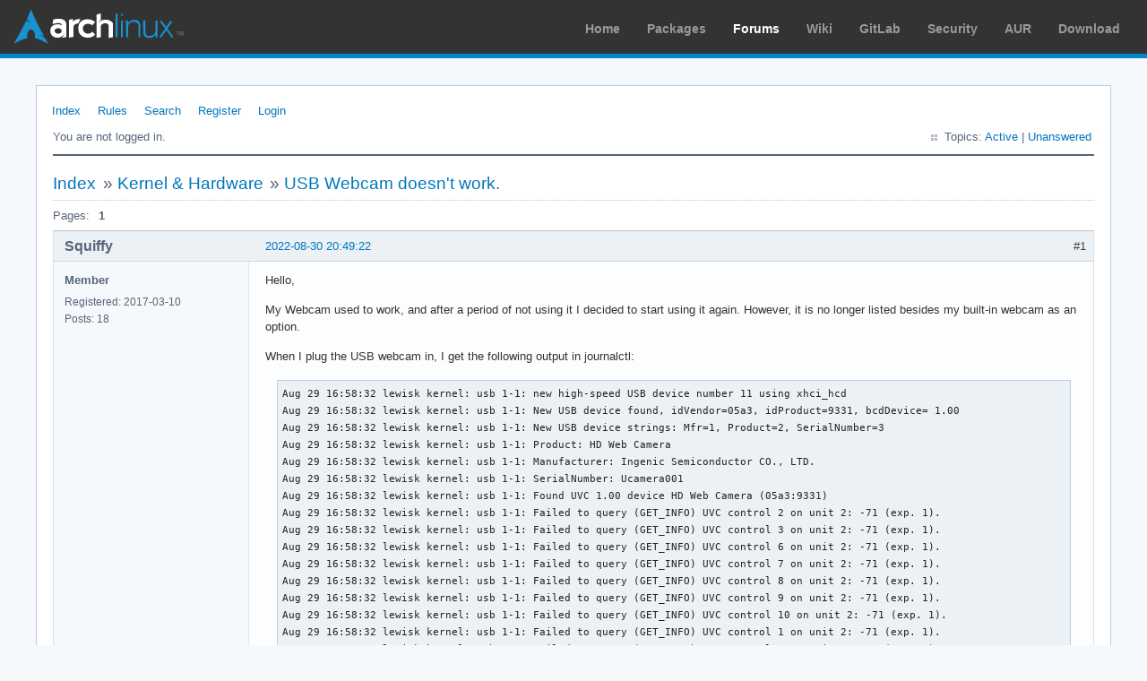

--- FILE ---
content_type: text/html; charset=utf-8
request_url: https://bbs.archlinux.org/viewtopic.php?pid=2078481
body_size: 4087
content:
<!DOCTYPE html PUBLIC "-//W3C//DTD XHTML 1.0 Strict//EN" "http://www.w3.org/TR/xhtml1/DTD/xhtml1-strict.dtd">
<html xmlns="http://www.w3.org/1999/xhtml" xml:lang="en" lang="en" dir="ltr">
<head>
<meta http-equiv="Content-Type" content="text/html; charset=utf-8" />
<meta name="viewport" content="width=device-width, initial-scale=1, shrink-to-fit=no">
<title>USB Webcam doesn&#039;t work. / Kernel &amp; Hardware / Arch Linux Forums</title>
<link rel="stylesheet" type="text/css" href="style/ArchLinux.css" />
<link rel="canonical" href="viewtopic.php?id=279301" title="Page 1" />
<link rel="alternate" type="application/atom+xml" href="extern.php?action=feed&amp;tid=279301&amp;type=atom" title="Atom topic feed" />
    <link rel="stylesheet" media="screen" href="style/ArchLinux/arch.css?v=5"/>
        <link rel="stylesheet" media="screen" href="style/ArchLinux/archnavbar.css?v=5"/>
    
<link rel="shortcut icon" href="style/ArchLinux/favicon.ico" />
</head>

<body>
<div id="archnavbar" class="anb-forum">
	<div id="archnavbarlogo"><h1><a href="http://archlinux.org/">Arch Linux</a></h1></div>
	<div id="archnavbarmenu">
		<ul id="archnavbarlist">
			<li id="anb-home"><a href="http://archlinux.org/">Home</a></li><li id="anb-packages"><a href="http://archlinux.org/packages/">Packages</a></li><li id="anb-forums" class="anb-selected"><a href="https://bbs.archlinux.org/">Forums</a></li><li id="anb-wiki"><a href="https://wiki.archlinux.org/">Wiki</a></li><li id="anb-gitlab"><a href="https://gitlab.archlinux.org/archlinux">GitLab</a></li><li id="anb-security"><a href="https://security.archlinux.org/">Security</a></li><li id="anb-aur"><a href="https://aur.archlinux.org/">AUR</a></li><li id="anb-download"><a href="http://archlinux.org/download/">Download</a></li>		</ul>
	</div>
</div>


<div id="punviewtopic" class="pun">
<div class="top-box"></div>
<div class="punwrap">

<div id="brdheader" class="block">
	<div class="box">
		<div id="brdmenu" class="inbox">
			<ul>
				<li id="navindex" class="isactive"><a href="index.php">Index</a></li>
				<li id="navrules"><a href="misc.php?action=rules">Rules</a></li>
				<li id="navsearch"><a href="search.php">Search</a></li>
				<li id="navregister"><a href="register.php">Register</a></li>
				<li id="navlogin"><a href="login.php">Login</a></li>
			</ul>
		</div>
		<div id="brdwelcome" class="inbox">
			<p class="conl">You are not logged in.</p>
			<ul class="conr">
				<li><span>Topics: <a href="search.php?action=show_recent" title="Find topics with recent posts.">Active</a> | <a href="search.php?action=show_unanswered" title="Find topics with no replies.">Unanswered</a></span></li>
			</ul>
			<div class="clearer"></div>
		</div>
	</div>
</div>



<div id="brdmain">
<div class="linkst">
	<div class="inbox crumbsplus">
		<ul class="crumbs">
			<li><a href="index.php">Index</a></li>
			<li><span>»&#160;</span><a href="viewforum.php?id=22">Kernel &amp; Hardware</a></li>
			<li><span>»&#160;</span><strong><a href="viewtopic.php?id=279301">USB Webcam doesn&#039;t work.</a></strong></li>
		</ul>
		<div class="pagepost">
			<p class="pagelink conl"><span class="pages-label">Pages: </span><strong class="item1">1</strong></p>
		</div>
		<div class="clearer"></div>
	</div>
</div>

<div id="p2054687" class="blockpost rowodd firstpost blockpost1">
	<h2><span><span class="conr">#1</span> <a href="viewtopic.php?pid=2054687#p2054687">2022-08-30 20:49:22</a></span></h2>
	<div class="box">
		<div class="inbox">
			<div class="postbody">
				<div class="postleft">
					<dl>
						<dt><strong>Squiffy</strong></dt>
						<dd class="usertitle"><strong>Member</strong></dd>
						<dd><span>Registered: 2017-03-10</span></dd>
						<dd><span>Posts: 18</span></dd>
					</dl>
				</div>
				<div class="postright">
					<h3>USB Webcam doesn&#039;t work.</h3>
					<div class="postmsg">
						<p>Hello,</p><p>My Webcam used to work, and after a period of not using it I decided to start using it again. However, it is no longer listed besides my built-in webcam as an option.</p><p>When I plug the USB webcam in, I get the following output in journalctl:</p><div class="codebox"><pre class="vscroll"><code>Aug 29 16:58:32 lewisk kernel: usb 1-1: new high-speed USB device number 11 using xhci_hcd
Aug 29 16:58:32 lewisk kernel: usb 1-1: New USB device found, idVendor=05a3, idProduct=9331, bcdDevice= 1.00
Aug 29 16:58:32 lewisk kernel: usb 1-1: New USB device strings: Mfr=1, Product=2, SerialNumber=3
Aug 29 16:58:32 lewisk kernel: usb 1-1: Product: HD Web Camera
Aug 29 16:58:32 lewisk kernel: usb 1-1: Manufacturer: Ingenic Semiconductor CO., LTD.
Aug 29 16:58:32 lewisk kernel: usb 1-1: SerialNumber: Ucamera001
Aug 29 16:58:32 lewisk kernel: usb 1-1: Found UVC 1.00 device HD Web Camera (05a3:9331)
Aug 29 16:58:32 lewisk kernel: usb 1-1: Failed to query (GET_INFO) UVC control 2 on unit 2: -71 (exp. 1).
Aug 29 16:58:32 lewisk kernel: usb 1-1: Failed to query (GET_INFO) UVC control 3 on unit 2: -71 (exp. 1).
Aug 29 16:58:32 lewisk kernel: usb 1-1: Failed to query (GET_INFO) UVC control 6 on unit 2: -71 (exp. 1).
Aug 29 16:58:32 lewisk kernel: usb 1-1: Failed to query (GET_INFO) UVC control 7 on unit 2: -71 (exp. 1).
Aug 29 16:58:32 lewisk kernel: usb 1-1: Failed to query (GET_INFO) UVC control 8 on unit 2: -71 (exp. 1).
Aug 29 16:58:32 lewisk kernel: usb 1-1: Failed to query (GET_INFO) UVC control 9 on unit 2: -71 (exp. 1).
Aug 29 16:58:32 lewisk kernel: usb 1-1: Failed to query (GET_INFO) UVC control 10 on unit 2: -71 (exp. 1).
Aug 29 16:58:32 lewisk kernel: usb 1-1: Failed to query (GET_INFO) UVC control 1 on unit 2: -71 (exp. 1).
Aug 29 16:58:32 lewisk kernel: usb 1-1: Failed to query (GET_INFO) UVC control 4 on unit 2: -71 (exp. 1).
Aug 29 16:58:32 lewisk kernel: usb 1-1: Failed to query (GET_INFO) UVC control 5 on unit 2: -71 (exp. 1).
Aug 29 16:58:32 lewisk kernel: usb 1-1: Failed to query (GET_INFO) UVC control 11 on unit 2: -71 (exp. 1).
Aug 29 16:58:32 lewisk kernel: usb 1-1: Failed to query (GET_INFO) UVC control 2 on unit 1: -71 (exp. 1).
Aug 29 16:58:32 lewisk kernel: usb 1-1: UVC non compliance - GET_DEF(PROBE) not supported. Enabling workaround.
Aug 29 16:58:32 lewisk kernel: uvcvideo 1-1:1.1: Failed to query (129) UVC probe control : -71 (exp. 26).
Aug 29 16:58:32 lewisk kernel: uvcvideo 1-1:1.1: Failed to initialize the device (-5).
Aug 29 16:58:32 lewisk kernel: usb 1-1: 3:1: cannot set freq 16000 to ep 0x83
Aug 29 16:58:32 lewisk kernel: usb 1-1: 6:2: failed to get current value for ch 0 (-22)
Aug 29 16:58:32 lewisk kernel: usb 1-1: 6:2: cannot get min/max values for control 2 (id 6)
Aug 29 16:58:32 lewisk kernel: usb 1-1: USB disconnect, device number 11
Aug 29 16:58:32 lewisk systemd-udevd[19654]: controlC1: /usr/lib/udev/rules.d/78-sound-card.rules:5 Failed to write ATTR{/sys/devices/pci0000:00/0000:00:14.0/usb1/1-1/1-1:1.2/sound/card1/controlC1/../uevent}, ignoring: No such file or directory
Aug 29 16:58:32 lewisk systemd[1080]: Reached target Sound Card.</code></pre></div><p>The device does not show in lsbusb output either (&#039;Chicony Electronics Co., Ltd Integrated Camera&#039; is built in webcam):</p><div class="codebox"><pre><code>~ &gt; lsusb
Bus 002 Device 002: ID 17ef:1010 Lenovo ThinkPad Ultra Dock Hub
Bus 002 Device 001: ID 1d6b:0003 Linux Foundation 3.0 root hub
Bus 001 Device 005: ID 04f2:b5c0 Chicony Electronics Co., Ltd Integrated Camera
Bus 001 Device 004: ID 8087:0a2b Intel Corp. Bluetooth wireless interface
Bus 001 Device 003: ID 138a:0097 Validity Sensors, Inc.
Bus 001 Device 010: ID 0d8c:0014 C-Media Electronics, Inc. Audio Adapter (Unitek Y-247A)
Bus 001 Device 009: ID 045e:07a5 Microsoft Corp. Wireless Receiver 1461C
Bus 001 Device 008: ID 17ef:100f Lenovo ThinkPad Ultra Dock Hub
Bus 001 Device 007: ID 17ef:1010 Lenovo ThinkPad Ultra Dock Hub
Bus 001 Device 002: ID 046d:c52b Logitech, Inc. Unifying Receiver
Bus 001 Device 001: ID 1d6b:0002 Linux Foundation 2.0 root hub</code></pre></div><p>Trawling through my journalctl logs for the last time that the USB webcam seemed to work, I find this (these logs are during bootup, so some intermediate logs have been removed for brevity):</p><div class="codebox"><pre><code>Jul 24 17:37:54 lewisk kernel: usb 1-3.1: New USB device found, idVendor=05a3, idProduct=9331, bcdDevice= 1.00
Jul 24 17:37:54 lewisk kernel: usb 1-3.1: New USB device strings: Mfr=1, Product=2, SerialNumber=3
Jul 24 17:37:54 lewisk kernel: usb 1-3.1: Product: HD Web Camera
Jul 24 17:37:54 lewisk kernel: usb 1-3.1: Manufacturer: Ingenic Semiconductor CO., LTD.
Jul 24 17:37:54 lewisk kernel: usb 1-3.1: SerialNumber: Ucamera001
Jul 24 17:37:54 lewisk kernel: usb 1-3.1: Found UVC 1.00 device HD Web Camera (05a3:9331)
...
Jul 24 17:37:55 lewisk kernel: usb 1-3.1: Failed to query (GET_INFO) UVC control 6 on unit 2: -32 (exp. 1).
Jul 24 17:37:55 lewisk kernel: usb 1-3.1: Failed to query (GET_INFO) UVC control 9 on unit 2: -32 (exp. 1).
Jul 24 17:37:55 lewisk kernel: usb 1-3.1: Failed to query (GET_INFO) UVC control 4 on unit 2: -32 (exp. 1).
Jul 24 17:37:55 lewisk kernel: usb 1-3.1: Failed to query (GET_INFO) UVC control 11 on unit 2: -32 (exp. 1).
Jul 24 17:37:55 lewisk kernel: input: HD Web Camera: HD Web Camera as /devices/pci0000:00/0000:00:14.0/usb1/1-3/1-3.1/1-3.1:1.0/input/input40
Jul 24 17:37:55 lewisk kernel: usb 1-3.1: Warning! Unlikely big volume range (=3072), cval-&gt;res is probably wrong.
Jul 24 17:37:55 lewisk kernel: usb 1-3.1: [6] FU [Mic Capture Volume] ch = 1, val = -1536/1536/1
Jul 24 17:37:55 lewisk systemd[734]: Reached target Sound Card.</code></pre></div><p>And the first time where the logs look more like today&#039;s snipper, is 1 day after:</p><div class="codebox"><pre class="vscroll"><code>Jul 25 15:30:40 lewisk kernel: usb 1-3.1: new high-speed USB device number 13 using xhci_hcd
Jul 25 15:30:40 lewisk kernel: usb 1-3.1: device descriptor read/all, error -71
Jul 25 15:30:56 lewisk kernel: usb 1-3.1: new high-speed USB device number 15 using xhci_hcd
Jul 25 15:30:56 lewisk kernel: usb 1-3.1: Device not responding to setup address.
Jul 25 15:30:57 lewisk kernel: usb 1-3.1: Device not responding to setup address.
Jul 25 15:30:57 lewisk kernel: usb 1-3.1: device not accepting address 15, error -71
Jul 25 15:31:21 lewisk kernel: usb 1-3.4.1: new high-speed USB device number 17 using xhci_hcd
Jul 25 15:31:21 lewisk kernel: usb 1-3.4.1: New USB device found, idVendor=05a3, idProduct=9331, bcdDevice= 1.00
Jul 25 15:31:21 lewisk kernel: usb 1-3.4.1: New USB device strings: Mfr=1, Product=2, SerialNumber=3
Jul 25 15:31:21 lewisk kernel: usb 1-3.4.1: Product: HD Web Camera
Jul 25 15:31:21 lewisk kernel: usb 1-3.4.1: Manufacturer: Ingenic Semiconductor CO., LTD.
Jul 25 15:31:21 lewisk kernel: usb 1-3.4.1: SerialNumber: Ucamera001
Jul 25 15:31:21 lewisk kernel: usb 1-3.4.1: Found UVC 1.00 device HD Web Camera (05a3:9331)
Jul 25 15:31:21 lewisk kernel: usb 1-3.4.1: Failed to query (GET_INFO) UVC control 2 on unit 2: -71 (exp. 1).
Jul 25 15:31:21 lewisk kernel: usb 1-3.4.1: Failed to query (GET_INFO) UVC control 3 on unit 2: -71 (exp. 1).
Jul 25 15:31:21 lewisk kernel: usb 1-3.4.1: Failed to query (GET_INFO) UVC control 6 on unit 2: -71 (exp. 1).
Jul 25 15:31:21 lewisk kernel: usb 1-3.4.1: Failed to query (GET_INFO) UVC control 7 on unit 2: -71 (exp. 1).
Jul 25 15:31:21 lewisk kernel: usb 1-3.4.1: Failed to query (GET_INFO) UVC control 8 on unit 2: -71 (exp. 1).
Jul 25 15:31:21 lewisk kernel: usb 1-3.4.1: Failed to query (GET_INFO) UVC control 9 on unit 2: -71 (exp. 1).
Jul 25 15:31:21 lewisk kernel: usb 1-3.4.1: Failed to query (GET_INFO) UVC control 10 on unit 2: -71 (exp. 1).
Jul 25 15:31:21 lewisk kernel: usb 1-3.4.1: Failed to query (GET_INFO) UVC control 1 on unit 2: -71 (exp. 1).
Jul 25 15:31:21 lewisk kernel: usb 1-3.4.1: Failed to query (GET_INFO) UVC control 4 on unit 2: -71 (exp. 1).
Jul 25 15:31:21 lewisk kernel: usb 1-3.4.1: Failed to query (GET_INFO) UVC control 5 on unit 2: -71 (exp. 1).
Jul 25 15:31:21 lewisk kernel: usb 1-3.4.1: Failed to query (GET_INFO) UVC control 11 on unit 2: -71 (exp. 1).
Jul 25 15:31:21 lewisk kernel: usb 1-3.4.1: Failed to query (GET_INFO) UVC control 2 on unit 1: -71 (exp. 1).
Jul 25 15:31:21 lewisk kernel: usb 1-3.4.1: UVC non compliance - GET_DEF(PROBE) not supported. Enabling workaround.
Jul 25 15:31:21 lewisk kernel: uvcvideo 1-3.4.1:1.1: Failed to query (129) UVC probe control : -71 (exp. 26).
Jul 25 15:31:21 lewisk kernel: uvcvideo 1-3.4.1:1.1: Failed to initialize the device (-5).
Jul 25 15:31:21 lewisk kernel: usb 1-3.4.1: 3:1: cannot set freq 16000 to ep 0x83
Jul 25 15:31:21 lewisk kernel: usb 1-3.4.1: 6:2: failed to get current value for ch 0 (-22)
Jul 25 15:31:21 lewisk kernel: usb 1-3.4.1: 6:2: cannot get min/max values for control 2 (id 6)
Jul 25 15:31:21 lewisk systemd-udevd[220433]: controlC3: Process &#039;/usr/bin/alsactl restore 3&#039; failed with exit code 99.
Jul 25 15:31:21 lewisk kernel: usb 1-3.4.1: 3:0: usb_set_interface failed (-71)
Jul 25 15:31:21 lewisk kernel: usb 1-3.4.1: USB disconnect, device number 17
Jul 25 15:31:21 lewisk kernel: usb 1-3.4.1: 3:1: usb_set_interface failed (-71)
Jul 25 15:31:21 lewisk kernel: usb 1-3.4.1: 3:0: usb_set_interface failed (-19)
Jul 25 15:31:21 lewisk pulseaudio[1270]: Failed to find a working profile.
Jul 25 15:31:21 lewisk pulseaudio[1270]: Failed to load module &quot;module-alsa-card&quot; (argument: &quot;device_id=&quot;3&quot; name=&quot;usb-Ingenic_Semiconductor_CO.__LTD._HD_Web_Camera_Ucamera001-02&quot; card_name=&quot;alsa_card.usb-Ingenic_Semiconductor_CO.__LTD._HD&gt;</code></pre></div><div class="codebox"><pre><code>~ &gt; uname -a
Linux lewisk 5.19.4-arch1-1 #1 SMP PREEMPT_DYNAMIC Thu, 25 Aug 2022 17:31:12 +0000 x86_64 GNU/Linux</code></pre></div><p>My pacman.log does not indicate any updates between the last working and the first broken case. I am not sure where to go from here?</p>
						<p class="postedit"><em>Last edited by Squiffy (2022-08-30 20:50:27)</em></p>
					</div>
				</div>
			</div>
		</div>
		<div class="inbox">
			<div class="postfoot clearb">
				<div class="postfootleft"><p><span>Offline</span></p></div>
			</div>
		</div>
	</div>
</div>

<div id="p2078481" class="blockpost roweven">
	<h2><span><span class="conr">#2</span> <a href="viewtopic.php?pid=2078481#p2078481">2023-01-09 16:23:37</a></span></h2>
	<div class="box">
		<div class="inbox">
			<div class="postbody">
				<div class="postleft">
					<dl>
						<dt><strong>volker.raschek</strong></dt>
						<dd class="usertitle"><strong>Member</strong></dd>
						<dd class="postavatar"><img src="https://bbs.archlinux.org/img/avatars/113393.jpg?m=1572193438" width="80" height="66" alt="" /></dd>
						<dd><span>From: Trier</span></dd>
						<dd><span>Registered: 2017-12-17</span></dd>
						<dd><span>Posts: 12</span></dd>
					</dl>
				</div>
				<div class="postright">
					<h3>Re: USB Webcam doesn&#039;t work.</h3>
					<div class="postmsg">
						<p>Hi,<br />do you have solved the problem? I have the problem, too.</p>
						<p class="postedit"><em>Last edited by volker.raschek (2023-01-09 16:23:47)</em></p>
					</div>
				</div>
			</div>
		</div>
		<div class="inbox">
			<div class="postfoot clearb">
				<div class="postfootleft"><p><span>Offline</span></p></div>
			</div>
		</div>
	</div>
</div>

<div id="p2078555" class="blockpost rowodd">
	<h2><span><span class="conr">#3</span> <a href="viewtopic.php?pid=2078555#p2078555">2023-01-10 00:08:30</a></span></h2>
	<div class="box">
		<div class="inbox">
			<div class="postbody">
				<div class="postleft">
					<dl>
						<dt><strong>Squiffy</strong></dt>
						<dd class="usertitle"><strong>Member</strong></dd>
						<dd><span>Registered: 2017-03-10</span></dd>
						<dd><span>Posts: 18</span></dd>
					</dl>
				</div>
				<div class="postright">
					<h3>Re: USB Webcam doesn&#039;t work.</h3>
					<div class="postmsg">
						<p>I threw the webcam away.</p>
					</div>
				</div>
			</div>
		</div>
		<div class="inbox">
			<div class="postfoot clearb">
				<div class="postfootleft"><p><span>Offline</span></p></div>
			</div>
		</div>
	</div>
</div>

<div class="postlinksb">
	<div class="inbox crumbsplus">
		<div class="pagepost">
			<p class="pagelink conl"><span class="pages-label">Pages: </span><strong class="item1">1</strong></p>
		</div>
		<ul class="crumbs">
			<li><a href="index.php">Index</a></li>
			<li><span>»&#160;</span><a href="viewforum.php?id=22">Kernel &amp; Hardware</a></li>
			<li><span>»&#160;</span><strong><a href="viewtopic.php?id=279301">USB Webcam doesn&#039;t work.</a></strong></li>
		</ul>
		<div class="clearer"></div>
	</div>
</div>
</div>

<div id="brdfooter" class="block">
	<h2><span>Board footer</span></h2>
	<div class="box">
		<div id="brdfooternav" class="inbox">
			<div class="conl">
				<form id="qjump" method="get" action="viewforum.php">
					<div><label><span>Jump to<br /></span>
					<select name="id" onchange="window.location=('viewforum.php?id='+this.options[this.selectedIndex].value)">
						<optgroup label="Technical Issues and Assistance">
							<option value="23">Newbie Corner</option>
							<option value="17">Installation</option>
							<option value="22" selected="selected">Kernel &amp; Hardware</option>
							<option value="18">Applications &amp; Desktop Environments</option>
							<option value="31">Laptop Issues</option>
							<option value="8">Networking, Server, and Protection</option>
							<option value="32">Multimedia and Games</option>
							<option value="51">Arch Linux Guided Installer</option>
							<option value="50">System Administration</option>
							<option value="35">Other Architectures</option>
						</optgroup>
						<optgroup label="Arch-centric">
							<option value="24">Announcements, Package &amp; Security Advisories</option>
							<option value="1">Arch Discussion</option>
							<option value="13">Forum &amp; Wiki discussion</option>
						</optgroup>
						<optgroup label="Pacman Upgrades, Packaging &amp; AUR">
							<option value="44">Pacman &amp; Package Upgrade Issues</option>
							<option value="49">[testing] Repo Forum</option>
							<option value="4">Creating &amp; Modifying Packages</option>
							<option value="38">AUR Issues, Discussion &amp; PKGBUILD Requests</option>
						</optgroup>
						<optgroup label="Contributions &amp; Discussion">
							<option value="20">GNU/Linux Discussion</option>
							<option value="27">Community Contributions</option>
							<option value="33">Programming &amp; Scripting</option>
							<option value="30">Other Languages</option>
							<option value="47">Artwork and Screenshots</option>
						</optgroup>
					</select></label>
					<input type="submit" value=" Go " accesskey="g" />
					</div>
				</form>
			</div>
			<div class="conr">
				<p id="feedlinks"><span class="atom"><a href="extern.php?action=feed&amp;tid=279301&amp;type=atom">Atom topic feed</a></span></p>
				<p id="poweredby">Powered by <a href="http://fluxbb.org/">FluxBB</a></p>
			</div>
			<div class="clearer"></div>
		</div>
	</div>
</div>



</div>
<div class="end-box"></div>
</div>

</body>
</html>
